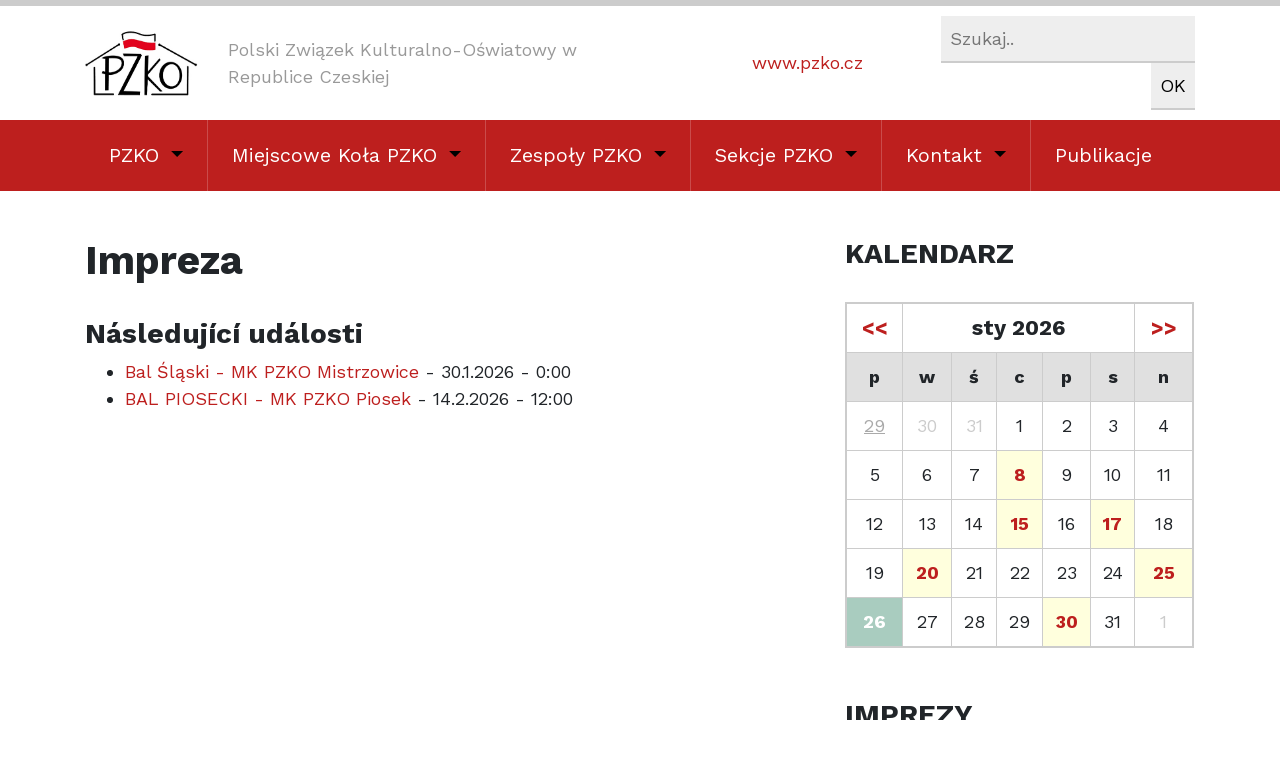

--- FILE ---
content_type: text/html; charset=UTF-8
request_url: https://www.pzko.cz/events/categories/impreza/
body_size: 7479
content:
<!DOCTYPE html>
<html lang="pl-PL">
<head>
<meta charset="UTF-8">
<meta http-equiv="X-UA-Compatible" content="IE=edge">
<meta name="viewport"
	content="width=device-width, initial-scale=1, shrink-to-fit=no">
<meta name="mobile-web-app-capable" content="yes">
<meta name="apple-mobile-web-app-capable" content="yes">
<meta name="apple-mobile-web-app-title"
	content="PZKO - ">
<link rel="profile" href="http://gmpg.org/xfn/11">
<link rel="pingback" href="https://www.pzko.cz/xmlrpc.php">
<link rel="shortcut icon" href="/favicon.png">
	<title>Impreza &#8211; PZKO</title>
<link rel='dns-prefetch' href='//s.w.org' />
<link rel="alternate" type="application/rss+xml" title="PZKO &raquo; Kanał z wpisami" href="https://www.pzko.cz/feed/" />
<link rel="alternate" type="application/rss+xml" title="PZKO &raquo; Kanał z komentarzami" href="https://www.pzko.cz/comments/feed/" />
<link rel="alternate" type="application/rss+xml" title="PZKO &raquo; Impreza Kanał z komentarzami" href="https://www.pzko.cz/udalosti/kategorie/feed/" />
		<script type="text/javascript">
			window._wpemojiSettings = {"baseUrl":"https:\/\/s.w.org\/images\/core\/emoji\/11\/72x72\/","ext":".png","svgUrl":"https:\/\/s.w.org\/images\/core\/emoji\/11\/svg\/","svgExt":".svg","source":{"concatemoji":"https:\/\/www.pzko.cz\/wp-includes\/js\/wp-emoji-release.min.js?ver=4.9.28"}};
			!function(e,a,t){var n,r,o,i=a.createElement("canvas"),p=i.getContext&&i.getContext("2d");function s(e,t){var a=String.fromCharCode;p.clearRect(0,0,i.width,i.height),p.fillText(a.apply(this,e),0,0);e=i.toDataURL();return p.clearRect(0,0,i.width,i.height),p.fillText(a.apply(this,t),0,0),e===i.toDataURL()}function c(e){var t=a.createElement("script");t.src=e,t.defer=t.type="text/javascript",a.getElementsByTagName("head")[0].appendChild(t)}for(o=Array("flag","emoji"),t.supports={everything:!0,everythingExceptFlag:!0},r=0;r<o.length;r++)t.supports[o[r]]=function(e){if(!p||!p.fillText)return!1;switch(p.textBaseline="top",p.font="600 32px Arial",e){case"flag":return s([55356,56826,55356,56819],[55356,56826,8203,55356,56819])?!1:!s([55356,57332,56128,56423,56128,56418,56128,56421,56128,56430,56128,56423,56128,56447],[55356,57332,8203,56128,56423,8203,56128,56418,8203,56128,56421,8203,56128,56430,8203,56128,56423,8203,56128,56447]);case"emoji":return!s([55358,56760,9792,65039],[55358,56760,8203,9792,65039])}return!1}(o[r]),t.supports.everything=t.supports.everything&&t.supports[o[r]],"flag"!==o[r]&&(t.supports.everythingExceptFlag=t.supports.everythingExceptFlag&&t.supports[o[r]]);t.supports.everythingExceptFlag=t.supports.everythingExceptFlag&&!t.supports.flag,t.DOMReady=!1,t.readyCallback=function(){t.DOMReady=!0},t.supports.everything||(n=function(){t.readyCallback()},a.addEventListener?(a.addEventListener("DOMContentLoaded",n,!1),e.addEventListener("load",n,!1)):(e.attachEvent("onload",n),a.attachEvent("onreadystatechange",function(){"complete"===a.readyState&&t.readyCallback()})),(n=t.source||{}).concatemoji?c(n.concatemoji):n.wpemoji&&n.twemoji&&(c(n.twemoji),c(n.wpemoji)))}(window,document,window._wpemojiSettings);
		</script>
		<style type="text/css">
img.wp-smiley,
img.emoji {
	display: inline !important;
	border: none !important;
	box-shadow: none !important;
	height: 1em !important;
	width: 1em !important;
	margin: 0 .07em !important;
	vertical-align: -0.1em !important;
	background: none !important;
	padding: 0 !important;
}
</style>
<link rel='stylesheet' id='events-manager-css'  href='https://www.pzko.cz/wp-content/plugins/events-manager/includes/css/events_manager.css?ver=5.93' type='text/css' media='all' />
<link rel='stylesheet' id='understrap-styles-css'  href='https://www.pzko.cz/wp-content/themes/understrap/css/theme.min.css?ver=0.8.2.1524468359' type='text/css' media='all' />
<link rel='stylesheet' id='custom-styles-css'  href='https://www.pzko.cz/wp-content/themes/understrap/css/custom.css?ver=1769403211' type='text/css' media='all' />
<script type='text/javascript' src='https://www.pzko.cz/wp-includes/js/jquery/jquery.js?ver=1.12.4'></script>
<script type='text/javascript' src='https://www.pzko.cz/wp-includes/js/jquery/jquery-migrate.min.js?ver=1.4.1'></script>
<script type='text/javascript' src='https://www.pzko.cz/wp-includes/js/jquery/ui/core.min.js?ver=1.11.4'></script>
<script type='text/javascript' src='https://www.pzko.cz/wp-includes/js/jquery/ui/widget.min.js?ver=1.11.4'></script>
<script type='text/javascript' src='https://www.pzko.cz/wp-includes/js/jquery/ui/position.min.js?ver=1.11.4'></script>
<script type='text/javascript' src='https://www.pzko.cz/wp-includes/js/jquery/ui/mouse.min.js?ver=1.11.4'></script>
<script type='text/javascript' src='https://www.pzko.cz/wp-includes/js/jquery/ui/sortable.min.js?ver=1.11.4'></script>
<script type='text/javascript' src='https://www.pzko.cz/wp-includes/js/jquery/ui/datepicker.min.js?ver=1.11.4'></script>
<script type='text/javascript'>
jQuery(document).ready(function(jQuery){jQuery.datepicker.setDefaults({"closeText":"Zamknij","currentText":"Dzisiaj","monthNames":["stycze\u0144","luty","marzec","kwiecie\u0144","maj","czerwiec","lipiec","sierpie\u0144","wrzesie\u0144","pa\u017adziernik","listopad","grudzie\u0144"],"monthNamesShort":["sty","lut","mar","kw.","maj","cze","lip","sie","wrz","pa\u017a","lis","gru"],"nextText":"Nast\u0119pny","prevText":"Poprzedni","dayNames":["niedziela","poniedzia\u0142ek","wtorek","\u015broda","czwartek","pi\u0105tek","sobota"],"dayNamesShort":["niedz.","pon.","wt.","\u015br.","czw.","pt.","sob."],"dayNamesMin":["N","P","W","\u015a","C","P","S"],"dateFormat":"d. mm. yy","firstDay":1,"isRTL":false});});
</script>
<script type='text/javascript' src='https://www.pzko.cz/wp-includes/js/jquery/ui/menu.min.js?ver=1.11.4'></script>
<script type='text/javascript' src='https://www.pzko.cz/wp-includes/js/wp-a11y.min.js?ver=4.9.28'></script>
<script type='text/javascript'>
/* <![CDATA[ */
var uiAutocompleteL10n = {"noResults":"Brak wynik\u00f3w.","oneResult":"Znaleziono jeden wynik. U\u017cyj strza\u0142ek g\u00f3ra\/d\u00f3\u0142 do nawigacji.","manyResults":"Znaleziono %d wynik\u00f3w. U\u017cyj strza\u0142ek g\u00f3ra\/d\u00f3\u0142 do nawigacji.","itemSelected":"Wybrano obiekt."};
var uiAutocompleteL10n = {"noResults":"Brak wynik\u00f3w.","oneResult":"Znaleziono jeden wynik. U\u017cyj strza\u0142ek g\u00f3ra\/d\u00f3\u0142 do nawigacji.","manyResults":"Znaleziono %d wynik\u00f3w. U\u017cyj strza\u0142ek g\u00f3ra\/d\u00f3\u0142 do nawigacji.","itemSelected":"Wybrano obiekt."};
/* ]]> */
</script>
<script type='text/javascript' src='https://www.pzko.cz/wp-includes/js/jquery/ui/autocomplete.min.js?ver=1.11.4'></script>
<script type='text/javascript' src='https://www.pzko.cz/wp-includes/js/jquery/ui/resizable.min.js?ver=1.11.4'></script>
<script type='text/javascript' src='https://www.pzko.cz/wp-includes/js/jquery/ui/draggable.min.js?ver=1.11.4'></script>
<script type='text/javascript' src='https://www.pzko.cz/wp-includes/js/jquery/ui/button.min.js?ver=1.11.4'></script>
<script type='text/javascript' src='https://www.pzko.cz/wp-includes/js/jquery/ui/dialog.min.js?ver=1.11.4'></script>
<script type='text/javascript'>
/* <![CDATA[ */
var EM = {"ajaxurl":"https:\/\/www.pzko.cz\/wp-admin\/admin-ajax.php","locationajaxurl":"https:\/\/www.pzko.cz\/wp-admin\/admin-ajax.php?action=locations_search","firstDay":"1","locale":"pl","dateFormat":"dd.mm.yy","ui_css":"https:\/\/www.pzko.cz\/wp-content\/plugins\/events-manager\/includes\/css\/jquery-ui.min.css","show24hours":"1","is_ssl":"1","bookingInProgress":"Prosz\u0119 czeka\u0107, rezerwacja jest wysy\u0142ana. ","tickets_save":"Zapisz bilet.","bookingajaxurl":"https:\/\/www.pzko.cz\/wp-admin\/admin-ajax.php","bookings_export_save":"Eksportuj rezerwacje","bookings_settings_save":"Zapisz ustawienia","booking_delete":"Czy na pewno chcesz usun\u0105\u0107?","booking_offset":"30","bb_full":"Vyprod\u00e1no","bb_book":"rezervovat","bb_booking":"Rezervuji...","bb_booked":"Rezervace odesl\u00e1no","bb_error":"Rezervace chyba. Zkusit znovu?","bb_cancel":"zru\u0161it","bb_canceling":"Stornuji...","bb_cancelled":"Zru\u0161eno","bb_cancel_error":"Stornov\u00e1n\u00ed chyba. Zkusit znovu?","txt_search":"Vyhled\u00e1n\u00ed","txt_searching":"Szukam...","txt_loading":"Chwila...","event_detach_warning":"Czy na pewno chcesz oddzieli\u0107 to wydarzenie? Je\u015bli tak, to wydarzenie b\u0119dzie niezale\u017cne od serii wydarze\u0144 cyklicznych. ","delete_recurrence_warning":"Czy na pewno chcesz wykasowa\u0107 wszystkie serie tego wydarzenia?  Wszystkie wydarzenia zostan\u0105 przeniesione do kosza.","disable_bookings_warning":"Czy na pewno chcesz wy\u0142\u0105czy\u0107 rejestracj\u0119? Je\u015bli chcia\u0142by\u015b wy\u0142\u0105czy\u0107 przysz\u0142e rezerwacje zredukuj g\u00f3rn\u0105 granic\u0119 miejsc do ilo\u015bci ju\u017c zarezerwowanych bilet\u00f3w. Je\u015bli jednak wy\u0142\u0105czysz rejestracj\u0119, stracisz wszystkie swoje zaakceptowane rezerwacje.","booking_warning_cancel":"Jste si jisti, \u017ee chcete zru\u0161it svou rezervaci?"};
/* ]]> */
</script>
<script type='text/javascript' src='https://www.pzko.cz/wp-content/plugins/events-manager/includes/js/events-manager.js?ver=5.93'></script>
<link rel='https://api.w.org/' href='https://www.pzko.cz/wp-json/' />
<link rel="EditURI" type="application/rsd+xml" title="RSD" href="https://www.pzko.cz/xmlrpc.php?rsd" />
<link rel="wlwmanifest" type="application/wlwmanifest+xml" href="https://www.pzko.cz/wp-includes/wlwmanifest.xml" /> 
<meta name="generator" content="WordPress 4.9.28" />
<link rel="canonical" href="https://www.pzko.cz/udalosti/kategorie/" />
<link rel='shortlink' href='https://www.pzko.cz/?p=30' />
<link rel="alternate" type="application/json+oembed" href="https://www.pzko.cz/wp-json/oembed/1.0/embed?url=https%3A%2F%2Fwww.pzko.cz%2Fkategorie%2F" />
<link rel="alternate" type="text/xml+oembed" href="https://www.pzko.cz/wp-json/oembed/1.0/embed?url=https%3A%2F%2Fwww.pzko.cz%2Fkategorie%2F&#038;format=xml" />


  	<script async src="https://www.googletagmanager.com/gtag/js?id=UA-7016857-15"></script>
  	<script>
  	  window.dataLayer = window.dataLayer || [];
  	  function gtag(){dataLayer.push(arguments);}
  	  gtag('js', new Date());
  	
  	  gtag('config', 'UA-7016857-15');
  	</script>   

</head>

<body class="page-template-default page page-id-30 page-child parent-pageid-28">

	<div class="hfeed site" id="page">


		<div id="wrapper-navbar" itemscope
			itemtype="http://schema.org/WebSite">

			<a class="skip-link screen-reader-text sr-only" href="#content">Przejdź do treści</a>

			<nav class="navbar-expand-lg">

				<div class="header">
					<div class="container">

						<div class="row align-items-center">
							<div class="col col-lg-5 col-xl-6">
								<div class="row align-items-center">
									<div class="col-lg-3 navbar-logo text-center">
										<!-- Your site title as branding in the menu -->
					
						
							<a class="navbar-brand" rel="home"
											href="https://www.pzko.cz/"
											title="PZKO"
											itemprop="url"><img  class="logo"
											src="https://www.pzko.cz/wp-content/themes/understrap/img/logoPZKO.jpg"></a>
						
												
					
															<!-- end custom logo -->
									</div>
									<div class="col-lg-9 navbar-title">
										<p>Polski Związek Kulturalno-Oświatowy w Republice Czeskiej</p>
									</div>
								</div>
							</div>
							<div class="col-lg-7 col-xl-6 d-none d-lg-block">
								<div class="row align-items-center text-right">
									<div class="col">
										<p><a href="//www.pzko.cz">www.pzko.cz</a></p>
									</div>

									<div class="col-7">
										<form id="search" role="search" method="get"
											action="https://www.pzko.cz/">

											<div>

												<input type="search" name="s" id="search" placeholder="Szukaj.." />

												<input type="submit" class="button" value="OK" />

											</div>

										</form>
									</div>
								</div>
							</div>

				
					</div>
				</div>
		
		</div>

		<div class="top-menu">
			<div class="container">
				<div class="row">
					<div class="col-12">

						<button class="navbar-toggler" type="button"
							data-toggle="collapse" data-target="#navbarNavDropdown"
							aria-controls="navbarNavDropdown" aria-expanded="false"
							aria-label="Toggle navigation">
							<span class="navbar-toggler-icon"></span>
						</button>

						<!-- The WordPress Menu goes here -->
				<div id="navbarNavDropdown" class="collapse navbar-collapse"><ul id="main-menu" class="navbar-nav"><li id="menu-item-66" class="menu-item menu-item-type-custom menu-item-object-custom menu-item-has-children nav-item menu-item-66 dropdown"><a title="PZKO" href="#" data-toggle="dropdown" class="nav-link dropdown-toggle">PZKO <span class="caret"></span></a>
<ul class=" dropdown-menu" role="menu">
	<li id="menu-item-82" class="menu-item menu-item-type-post_type menu-item-object-page nav-item menu-item-82"><a title="O PZKO" href="https://www.pzko.cz/o-pzko/" class="nav-link">O PZKO</a></li>
	<li id="menu-item-83" class="menu-item menu-item-type-post_type_archive menu-item-object-zarzad nav-item menu-item-83"><a title="Zarząd" href="https://www.pzko.cz/zarzad/" class="nav-link">Zarząd</a></li>
	<li id="menu-item-245" class="menu-item menu-item-type-post_type_archive menu-item-object-komisja-rewizyjna nav-item menu-item-245"><a title="Komisja Rewizyjna" href="https://www.pzko.cz/komisja-rewizyjna/" class="nav-link">Komisja Rewizyjna</a></li>
	<li id="menu-item-85" class="menu-item menu-item-type-post_type menu-item-object-page nav-item menu-item-85"><a title="Sekretariat" href="https://www.pzko.cz/sekretariat/" class="nav-link">Sekretariat</a></li>
	<li id="menu-item-91" class="menu-item menu-item-type-post_type_archive menu-item-object-plan-zebran-zg nav-item menu-item-91"><a title="Plan Zebrań ZG" href="https://www.pzko.cz/plan-zebran-zg/" class="nav-link">Plan Zebrań ZG</a></li>
	<li id="menu-item-89" class="menu-item menu-item-type-post_type menu-item-object-page nav-item menu-item-89"><a title="Oferta usług" href="https://www.pzko.cz/oferta-uslug/" class="nav-link">Oferta usług</a></li>
	<li id="menu-item-2361" class="menu-item menu-item-type-post_type menu-item-object-page nav-item menu-item-2361"><a title="Dofinansowane projekty 2025" href="https://www.pzko.cz/dofinansowane-projekty-2025/" class="nav-link">Dofinansowane projekty 2025</a></li>
	<li id="menu-item-1919" class="menu-item menu-item-type-post_type menu-item-object-page nav-item menu-item-1919"><a title="Dofinansowane projekty 2024" href="https://www.pzko.cz/dofinansowane-projekty-2024/" class="nav-link">Dofinansowane projekty 2024</a></li>
	<li id="menu-item-1323" class="menu-item menu-item-type-post_type menu-item-object-page nav-item menu-item-1323"><a title="Dofinansowane projekty 2023" href="https://www.pzko.cz/dofinansowane-projekty-2023/" class="nav-link">Dofinansowane projekty 2023</a></li>
	<li id="menu-item-928" class="menu-item menu-item-type-post_type menu-item-object-page nav-item menu-item-928"><a title="Dofinansowane projekty – 2022" href="https://www.pzko.cz/dofinansowane-projekty-2022/" class="nav-link">Dofinansowane projekty – 2022</a></li>
	<li id="menu-item-88" class="menu-item menu-item-type-post_type menu-item-object-page nav-item menu-item-88"><a title="Dofinansowane projekty – 2021" href="https://www.pzko.cz/projekty/" class="nav-link">Dofinansowane projekty – 2021</a></li>
	<li id="menu-item-346" class="menu-item menu-item-type-post_type menu-item-object-page nav-item menu-item-346"><a title="Historia" href="https://www.pzko.cz/historia/" class="nav-link">Historia</a></li>
	<li id="menu-item-87" class="menu-item menu-item-type-post_type menu-item-object-page nav-item menu-item-87"><a title="Dokumenty" href="https://www.pzko.cz/dokumenty/" class="nav-link">Dokumenty</a></li>
	<li id="menu-item-86" class="menu-item menu-item-type-post_type menu-item-object-page nav-item menu-item-86"><a title="Kroniki PZKO" href="https://www.pzko.cz/kroniki-pzko/" class="nav-link">Kroniki PZKO</a></li>
</ul>
</li>
<li id="menu-item-92" class="menu-item menu-item-type-custom menu-item-object-custom menu-item-has-children nav-item menu-item-92 dropdown"><a title="Miejscowe Koła PZKO" href="#" data-toggle="dropdown" class="nav-link dropdown-toggle">Miejscowe Koła PZKO <span class="caret"></span></a>
<ul class=" dropdown-menu" role="menu">
	<li id="menu-item-93" class="menu-item menu-item-type-post_type_archive menu-item-object-miejscowe-kola nav-item menu-item-93"><a title="Miejscowe koła" href="https://www.pzko.cz/miejscowe-kola/" class="nav-link">Miejscowe koła</a></li>
	<li id="menu-item-96" class="menu-item menu-item-type-post_type menu-item-object-page nav-item menu-item-96"><a title="Zebrania PZKO" href="https://www.pzko.cz/zebrania-pzko/" class="nav-link">Zebrania PZKO</a></li>
</ul>
</li>
<li id="menu-item-98" class="menu-item menu-item-type-custom menu-item-object-custom menu-item-has-children nav-item menu-item-98 dropdown"><a title="Zespoły PZKO" href="#" data-toggle="dropdown" class="nav-link dropdown-toggle">Zespoły PZKO <span class="caret"></span></a>
<ul class=" dropdown-menu" role="menu">
	<li id="menu-item-99" class="menu-item menu-item-type-post_type_archive menu-item-object-zespoly-taneczne nav-item menu-item-99"><a title="Zespoły taneczne i kapele" href="https://www.pzko.cz/zespoly-taneczne/" class="nav-link">Zespoły taneczne i kapele</a></li>
	<li id="menu-item-100" class="menu-item menu-item-type-post_type_archive menu-item-object-zespoly-teatralne nav-item menu-item-100"><a title="Zespoły teatralne" href="https://www.pzko.cz/zespoly-teatralne/" class="nav-link">Zespoły teatralne</a></li>
	<li id="menu-item-101" class="menu-item menu-item-type-post_type_archive menu-item-object-chory nav-item menu-item-101"><a title="Chóry" href="https://www.pzko.cz/chory/" class="nav-link">Chóry</a></li>
</ul>
</li>
<li id="menu-item-102" class="menu-item menu-item-type-custom menu-item-object-custom menu-item-has-children nav-item menu-item-102 dropdown"><a title="Sekcje PZKO" href="#" data-toggle="dropdown" class="nav-link dropdown-toggle">Sekcje PZKO <span class="caret"></span></a>
<ul class=" dropdown-menu" role="menu">
	<li id="menu-item-130" class="menu-item menu-item-type-post_type menu-item-object-page nav-item menu-item-130"><a title="Sekcja Kobiet" href="https://www.pzko.cz/sekcja-kobiet/" class="nav-link">Sekcja Kobiet</a></li>
	<li id="menu-item-129" class="menu-item menu-item-type-post_type menu-item-object-page nav-item menu-item-129"><a title="Sekcja Akademicka &quot;Jedność&quot;" href="https://www.pzko.cz/sekcja-akademicka-jednosc/" class="nav-link">Sekcja Akademicka &#8222;Jedność&#8221;</a></li>
	<li id="menu-item-128" class="menu-item menu-item-type-post_type menu-item-object-page nav-item menu-item-128"><a title="Sekcja Ludoznawcza" href="https://www.pzko.cz/sekcja-ludoznawcza/" class="nav-link">Sekcja Ludoznawcza</a></li>
	<li id="menu-item-127" class="menu-item menu-item-type-post_type menu-item-object-page nav-item menu-item-127"><a title="Sekcja Historii Regionu" href="https://www.pzko.cz/sekcja-historii-regionu/" class="nav-link">Sekcja Historii Regionu</a></li>
	<li id="menu-item-126" class="menu-item menu-item-type-post_type menu-item-object-page nav-item menu-item-126"><a title="Sekcja Śpiewaczo – Muzyczna" href="https://www.pzko.cz/sekcja-spiewaczo-muzyczna/" class="nav-link">Sekcja Śpiewaczo – Muzyczna</a></li>
</ul>
</li>
<li id="menu-item-121" class="menu-item menu-item-type-custom menu-item-object-custom menu-item-has-children nav-item menu-item-121 dropdown"><a title="Kontakt" href="#" data-toggle="dropdown" class="nav-link dropdown-toggle">Kontakt <span class="caret"></span></a>
<ul class=" dropdown-menu" role="menu">
	<li id="menu-item-125" class="menu-item menu-item-type-post_type menu-item-object-page nav-item menu-item-125"><a title="Kontakt" href="https://www.pzko.cz/kontakt/" class="nav-link">Kontakt</a></li>
	<li id="menu-item-124" class="menu-item menu-item-type-post_type menu-item-object-page nav-item menu-item-124"><a title="Archiwum PZKO" href="https://www.pzko.cz/archiwum/" class="nav-link">Archiwum PZKO</a></li>
	<li id="menu-item-123" class="menu-item menu-item-type-post_type menu-item-object-page nav-item menu-item-123"><a title="Zwrot" href="https://www.pzko.cz/zwrot/" class="nav-link">Zwrot</a></li>
	<li id="menu-item-122" class="menu-item menu-item-type-post_type menu-item-object-page nav-item menu-item-122"><a title="Linki" href="https://www.pzko.cz/linki/" class="nav-link">Linki</a></li>
</ul>
</li>
<li id="menu-item-131" class="menu-item menu-item-type-post_type_archive menu-item-object-publikacje nav-item menu-item-131"><a title="Publikacje" href="https://www.pzko.cz/publikacje/" class="nav-link">Publikacje</a></li>
</ul></div></div>
				</div>
			</div>
		</div>
		</nav>
		<!-- .site-navigation -->

	</div>
	<!-- #wrapper-navbar end -->
<div class="wrapper" id="page-wrapper">

	<div class="container" id="content" tabindex="-1">

		<div class="row">

			<!-- Do the left sidebar check -->
			


<div class="col-md-8 content-area" id="primary">


			<main class="site-main" id="main">

				
					<article class="post-30 page type-page status-publish hentry" id="post-30">

	<header class="entry-header">

		<h1 class="entry-title">Impreza</h1>
	</header><!-- .entry-header -->

	
	<div class="entry-content">

		<h3>Následující události</h3><ul><li><a href="https://www.pzko.cz/events/bal-slaski-mk-pzko-mistrzowice-2/">Bal Śląski - MK PZKO Mistrzowice</a> - 30.1.2026 - 0:00</li><li><a href="https://www.pzko.cz/events/bal-piosecki-mk-pzko-piosek/">BAL PIOSECKI - MK PZKO Piosek</a> - 14.2.2026 - 12:00</li></ul>
		
	</div><!-- .entry-content -->

	<footer class="entry-footer">

		
	</footer><!-- .entry-footer -->

</article><!-- #post-## -->

					
				
			</main><!-- #main -->

		</div><!-- #primary -->

		<!-- Do the right sidebar check -->
		


  
<div class="col-md-4 widget-area" id="right-sidebar" role="complementary">
	<aside id="em_calendar-2" class="widget-odd widget-first widget-1 widget widget_em_calendar"><h3 class="widget-title">KALENDARZ</h3><div id="em-calendar-192" class="em-calendar-wrapper"><table class="em-calendar">
	<thead>
		<tr>
			<td><a class="em-calnav em-calnav-prev" href="/events/categories/impreza/?long_events=0&#038;ajaxCalendar=1&#038;mo=12&#038;yr=2025" rel="nofollow">&lt;&lt;</a></td>
			<td class="month_name" colspan="5">sty 2026</td>
			<td><a class="em-calnav em-calnav-next" href="/events/categories/impreza/?long_events=0&#038;ajaxCalendar=1&#038;mo=2&#038;yr=2026" rel="nofollow">&gt;&gt;</a></td>
		</tr>
	</thead>
	<tbody>
		<tr class="days-names">
			<td>p</td><td>w</td><td>ś</td><td>c</td><td>p</td><td>s</td><td>n</td>
		</tr>
		<tr>
							<td class="eventful-pre">
										<a href="https://www.pzko.cz/events/spotkanie-swiateczne-z-niezapominajkami/" title="Spotkanie świąteczne z Niezapominajkami">29</a>
									</td>
								<td class="eventless-pre">
										30									</td>
								<td class="eventless-pre">
										31									</td>
								<td class="eventless">
										1									</td>
								<td class="eventless">
										2									</td>
								<td class="eventless">
										3									</td>
								<td class="eventless">
										4									</td>
				</tr><tr>				<td class="eventless">
										5									</td>
								<td class="eventless">
										6									</td>
								<td class="eventless">
										7									</td>
								<td class="eventful">
										<a href="https://www.pzko.cz/events/koncert-koled-mk-pzko-czeski-cieszyn-osiedle/" title="Koncert kolęd &#8211; MK PZKO Czeski Cieszyn &#8211; Osiedle">8</a>
									</td>
								<td class="eventless">
										9									</td>
								<td class="eventless">
										10									</td>
								<td class="eventless">
										11									</td>
				</tr><tr>				<td class="eventless">
										12									</td>
								<td class="eventless">
										13									</td>
								<td class="eventless">
										14									</td>
								<td class="eventful">
										<a href="https://www.pzko.cz/events/wyklad-wojna-8-dniowa-o-slask-cieszynski/" title="Wykład &#8211; Wojna 8-dniowa o Śląsk Cieszyński">15</a>
									</td>
								<td class="eventless">
										16									</td>
								<td class="eventful">
										<a href="https://www.pzko.cz/udalosti/2026-01-17/?limit" title="Kosmiczny bal &#8211; MK PZKO Kocobędz &#8211; Ligota, Noworoczny koncert &#8211; Hutnik &#8211; Dom PZKO Leszna Dolna">17</a>
									</td>
								<td class="eventless">
										18									</td>
				</tr><tr>				<td class="eventless">
										19									</td>
								<td class="eventful">
										<a href="https://www.pzko.cz/events/styczniowy-mur-5/" title="Styczniowy MUR">20</a>
									</td>
								<td class="eventless">
										21									</td>
								<td class="eventless">
										22									</td>
								<td class="eventless">
										23									</td>
								<td class="eventless">
										24									</td>
								<td class="eventful">
										<a href="https://www.pzko.cz/events/festiwal-koled-i-pastoralek-2/" title="Festiwal Kolęd i Pastorałek">25</a>
									</td>
				</tr><tr>				<td class="eventless-today">
										26									</td>
								<td class="eventless">
										27									</td>
								<td class="eventless">
										28									</td>
								<td class="eventless">
										29									</td>
								<td class="eventful">
										<a href="https://www.pzko.cz/events/bal-slaski-mk-pzko-mistrzowice-2/" title="Bal Śląski &#8211; MK PZKO Mistrzowice">30</a>
									</td>
								<td class="eventless">
										31									</td>
								<td class="eventless-post">
										1									</td>
						</tr>
	</tbody>
</table></div></aside><aside id="em_widget-2" class="widget-even widget-2 widget widget_em_widget"><h3 class="widget-title">Imprezy</h3><ul><li><a href="https://www.pzko.cz/events/bal-slaski-mk-pzko-mistrzowice-2/">Bal Śląski - MK PZKO Mistrzowice</a><ul><li>30.1.2026</li><li></li></ul></li><li><a href="https://www.pzko.cz/events/bal-mk-pzko-czeski-cieszyn-osiedle/">Bal - MK PZKO Czeski Cieszyn - Osiedle</a><ul><li>6.2.2026</li><li></li></ul></li><li><a href="https://www.pzko.cz/events/bal-piosecki-mk-pzko-piosek/">BAL PIOSECKI - MK PZKO Piosek</a><ul><li>14.2.2026</li><li></li></ul></li></ul></aside><aside id="custom_html-2" class="widget_text widget-odd widget-last widget-3 nowy-zwrot widget widget_custom_html"><h3 class="widget-title">ZWROT</h3><div class="textwidget custom-html-widget"><a href="http://zwrot.cz/">
<img src="https://www.pzko.cz/wp-content/uploads/2024/04/Zwrot_3-24_okladka.jpg" alt="Nowy numer ZWROT">
<br>
Nowy numer już w sprzedaży
</a>
</div></aside>
</div><!-- #secondary -->


	</div><!-- .row -->

</div><!-- Container end -->

</div><!-- Wrapper end -->

	<div class="wrapper" id="wrapper-loga">
		<div class="container">
        <h3 class="widget-title text-center">
         WSPIERAJĄ NAS:
        </h3>
			<div class="row">
				<div id="custom_html-6" class="widget_text widget-odd widget-first widget-1 text-center col-6 col-md-3 mb-4 mb-md-0 widget widget_custom_html "><div class="textwidget custom-html-widget"><img src="http://via.placeholder.com/150x150">
</div></div><div id="custom_html-8" class="widget_text widget-even widget-2 text-center col-6 col-md-3 mb-4 mb-md-0 widget widget_custom_html "><div class="textwidget custom-html-widget"><img src="http://via.placeholder.com/150x150">
</div></div><div id="custom_html-7" class="widget_text widget-odd widget-3 text-center col-6 col-md-3 mb-4 mb-md-0 widget widget_custom_html "><div class="textwidget custom-html-widget"><img src="http://via.placeholder.com/150x150">
</div></div><div id="custom_html-9" class="widget_text widget-even widget-last widget-4 text-center col-6 col-md-3 mb-4 mb-md-0 widget widget_custom_html "><div class="textwidget custom-html-widget"><img src="http://via.placeholder.com/150x150">
</div></div>			</div>
		</div>
	</div>


<div class="wrapper" id="wrapper-footer">
	<div class="container">
				<footer class="site-footer" id="colophon">
					<a href="#top">Nahoru</a>
					<div class="row">
						<div class="col-6 col-lg-3 mb-5 mb-lg-0">
							<img src="https://www.pzko.cz/wp-content/themes/understrap/img/pzko.gif">
						</div>
						<div class="col-6 col-lg-3 mb-5 mb-lg-0">
							<h3>MENU</h3>
							<div class="menu-paticka-menu-container"><ul id="menu-paticka-menu" class="menu"><li id="menu-item-25" class="menu-item menu-item-type-custom menu-item-object-custom menu-item-25"><a href="/">Aktualności</a></li>
<li id="menu-item-44" class="menu-item menu-item-type-post_type_archive menu-item-object-miejscowe-kola menu-item-44"><a href="https://www.pzko.cz/miejscowe-kola/">Miejscowe koła</a></li>
<li id="menu-item-27" class="menu-item menu-item-type-custom menu-item-object-custom menu-item-27"><a href="/zespoly-pzko/">Zespoły PZKO</a></li>
<li id="menu-item-373" class="menu-item menu-item-type-custom menu-item-object-custom menu-item-373"><a href="/sekcje-pzko/">Sekcje PZKO</a></li>
</ul></div>						</div>
						<div class="col-6 col-lg-3">
							<h3>SLEDUJ NAS</h3>
							<ul class="social-links">
								<li><i class="fa fa-facebook-square"></i><a href="">Facebook</a></li>
								<li><i class="fa fa-instagram"></i><a href="">Instagram</a></li>
								<li><i class="fa fa-youtube-square"></i><a href="">Youtube</a></li>
								<li><i class="fa fa-twitter-square"></i><a href="">Twitter</a></li>
								<li><i class="fa fa-linkedin"></i><a href="">Linkedin</a></li>
							</ul>
						</div>
						<div class="col-6 col-lg-3">
							<ul itemscope="" itemtype="http://schema.org/Organization">
								<li><i class="fa fa-envelope"></i><a href="mailto:zg@pzko.cz"><span itemprop="email" content="zg@pzko.cz"></span>zg@pzko.cz</a></li>
								<li><i class="fa fa-phone"></i><a href="tel:00420558711582"><span itemprop="telephone" content="00420558711582"></span>+420 558 711 582</a></li>
							</ul>
							<p>
								Ul. Strzelnicza 28<br>73701 Czeski Ciesyn<br>Republika Czeska
							</p>
						</div>
					</div>
					<hr class="mt-5 mb-5">
					<div class="row">
						<div class="col-md-8">
							<p>
								&copy; 2026 PZKO.cz - Polski Związek Kulturalno-Oświatowy w Republice Czeskiej
							</p>
						</div>
					</div>
				</footer>
			</div>
	</div>
<script type='text/javascript' src='https://www.pzko.cz/wp-content/themes/understrap/js/popper.min.js?ver=0.8.2'></script>
<script type='text/javascript' src='https://www.pzko.cz/wp-content/themes/understrap/js/theme.min.js?ver=0.8.2.1524468359'></script>
<script type='text/javascript' src='https://www.pzko.cz/wp-includes/js/wp-embed.min.js?ver=4.9.28'></script>
</body>
</html>

--- FILE ---
content_type: text/css
request_url: https://www.pzko.cz/wp-content/themes/understrap/css/custom.css?ver=1769403211
body_size: 1988
content:
@import url('https://fonts.googleapis.com/css?family=Work+Sans:300,400,700&subset=latin-ext');
 
@media (min-width: 1400px){
.container {
    max-width: 1380px;
} 
 }
 
 
/**/ 
body{
 font-family: 'Work Sans', Arial, Helvetica, sans-serif;
 font-size: 18px;
    }

h1, h2, h3, h4{
  font-weight: 600;
  margin-top: 2rem;
}

p, ul, ol, table{
  margin-bottom: 2.5rem ;
} 

a{
  color: #bd1f1e;
 }
a:hover{
  text-decoration: none;
  color: #111;
 } 
 

/**/

#wrapper-navbar {
	border-top: 6px solid #cccccc;
}

#wrapper-footer {
	background: #333333;
	color: #FFF;
}

.top-menu {
	background: #bd1f1e;
}


/**/

.navbar-brand{
  padding-top: 1.2em;
  padding-bottom: 1.2em;
  margin: 0;
}

.header p {
  margin-bottom: 0;
  color: #999;
          }

.logo{
  max-height: 100px;
     }

/**/
.navbar-expand-lg .navbar-nav > li .nav-link{
    color: #fff;
    padding: 1.3rem 1.5rem;
    font-size: 1.1em;
    border-right: 1px solid rgba(255,255,255,.2) ;
}
.navbar-expand-lg .navbar-nav > li:last-of-type .nav-link{
    border-right: none ;
}
.navbar-expand-lg .navbar-nav .nav-link:hover{
    background: #a01b1a;
    
}

.navbar-expand-lg .navbar-nav .dropdown-menu .nav-link{
    color: #000;    
    padding: .5rem ;    
    transition: all ease .3s;
}
.navbar-expand-lg .navbar-nav .dropdown-menu .nav-link::before{
    content: "—";
    display: inline-block;
    padding-right: 1rem ; 
    opacity: .4;   
    transition: all ease .2s;
}


.navbar-expand-lg .navbar-nav .dropdown-menu .nav-link:hover{
    background: none;
    color: #a01b1a;
    font-weight: 600;
}
.navbar-expand-lg .navbar-nav .dropdown-menu .nav-link:hover::before{
    font-weight: 400;
    transform: scaleX(2);
    opacity: 1;
}

.dropdown-toggle::after{
  color: #000;
                       }



.dropdown-menu{
  background: rgba(255,255,255,.95);
  padding: 2rem 3rem;
  width: 25vw;
  min-width: 300px;  
  margin-top: 0;
 }
 
.navbar-toggler-icon{
  border-top: 10px double #fff ;
  border-bottom: 3px solid #fff ;
  height: .85em;
} 

#search input{
  border: 0 ;
  background: #eee;
  padding: .5em ;
  border-bottom: 2px solid #ccc ;
}


/**/

.owl-carousel .owl-item{
  min-height: 350px;
                       }
/**/

#main{
  padding-right: 4rem;

}

/**/

.rozcestnik{
  position: relative;
  color: #fff;  
  margin-bottom: 1rem;
           }
.rozcestnik a{
  display: block;
  position: relative;
  color: #fff;
  background: #000;
        
   }
           
                    
.rozcestnik img{
    transition: all .3s ease;
           }    
                  
.rozcestnik h3{
  position: absolute;
  color: #fff;
  top: 0;
  margin: 2rem  !important;
  transition: all .3s ease;
           }
.rozcestnik p{
  position: absolute;
  bottom: 0;
  color: #fff;
  margin: 2rem !important;
           }
.rozcestnik p::before{
  content: "";
  display: block;
  width: 2rem;
  height: 1px;
  background: red;
  margin-bottom: .5rem;  
           } 
           
.rozcestnik a:hover img{
  opacity: .5;
           }  
.rozcestnik a:hover h3{
  margin-top: 3rem !important;
     } 
                 
                     
/**/

h1.entry-title, h1.page-title{
  margin-top: 1rem;
  margin-bottom: 2rem;

}

/**/

article.type-post{
  margin: 2rem 2rem 2rem 0;
  padding: .5rem 0 2rem 0 ;
  border-top: 2px solid #ccc ;
}
.single-post article.type-post{
  border-top: none ;
  padding-top: 0;
}

article.type-post .entry-meta{
  margin-bottom: 1.5rem;
}
article.type-post .entry-meta::after{
  content: "";
  display: block;
  width: 2rem;
  height: 1px;
  background: red;
  margin-top: 1.5rem;  
           }   
#comments{
  margin-top: 5rem;
         } 
         
.understrap-read-more-link{
  display: none;
}         

/**/
.type-zarzad, .type-komisja-rewizyjna{
  border-bottom: 2px solid #ccc ;
  padding: 2rem 0 ;
  margin: 0 ;
}                   
  
.type-zarzad .entry-header, .type-komisja-rewizyjna .entry-header{
  font-weight: 600;
  font-size: 1.3em;
  margin-bottom: 0;
}   
  
.type-publikacje{
  max-width: 24%;
  margin-right: 1%;
  float: left;
}  

.type-publikacje .entry-content{
  display: none;
}
.type-publikacje .entry-header{
  margin-bottom: 0;
}
 .type-publikacje img{
  margin-bottom: 1rem ;
  border: 6px solid #ccc ;
}  



.entry-header{
  margin-bottom: 2rem;
}  
           
/**/

#right-sidebar .widget{
  margin-bottom: 50px;
       }

.widget-title{
  text-transform: uppercase;
  font-weight: 600;
  margin: 1rem 0 2rem 0;
       }
       
/**/
table.em-calendar{
  border: 2px solid #ccc ;
  width: 100%;
            }       
table.em-calendar td{
  padding: 0.5rem ;
  padding: 0 ;
  border: 1px solid #ccc ;
  line-height: 3rem;
            }  
            
.days-names{
  background: #e0e0e0;
  font-weight: 600;
           }   
           

table.em-calendar td.eventful, table.em-calendar td.eventful-today {
  background: #ffffdd;
}             
table.em-calendar td.eventful a, table.em-calendar td.eventful-today a{
  color: #bd1f1e;
  font-weight: bold;
  display: block;
  line-height: 3rem;
}  
table.em-calendar td.eventless-today, table.em-calendar td.eventful-today{
  background: #a9ccbf;
  color: #fff;
  font-weight: 600;
}                    

table.em-calendar a:hover{
  color: #000;
  background: #eee;
}           

/**/
.css-events-list table.events-table{
  width: 100%;
  border-bottom: 2px solid #ccc ;
}
  
.css-events-list table.events-table th.event-time{
  width: 30%;
} 
    
.css-events-list table.events-table tbody tr{
  border-top: 2px solid #ccc ;
}  
.css-events-list table.events-table td, .css-events-list table.events-table th{
  padding: 1rem 2rem 1rem 0 ;
  vertical-align: top;
}  

          
/**/

.widget_em_widget ul, .widget_em_widget li{
  list-style: none;
  margin: 0;
  padding: 0 ;
}
.widget_em_widget > ul{
  border: 2px solid #ccc ;
  border-bottom: none ;
}
.widget_em_widget > ul > li{
  list-style: none;
  padding: 1.5rem ;
  border-bottom: 2px solid #ccc ;
}

.widget_em_widget a{
  font-size: 1.3em;
}    

/**/
.type-event .entry-meta{
  display: none;
}
.type-event .entry-content{
  margin-top: 2rem;
  margin-bottom: 4rem;
  border-bottom: 2px solid #ccc ;
}


/**/
.widget.nowy-zwrot a{
  display: block;
  padding: 10% ;
  background: #eee;
  text-align: center;
}        
.widget.nowy-zwrot a img{
  margin-bottom: 1rem;
}     
            
/**/
#wrapper-footer {
  line-height: 2;
  margin-top: 70px;
              }   

.site-footer .row{
  margin-top: 30px;  
              }
.site-footer ul{
  margin-left: 0;
  padding-left: 0;  
              } 
.site-footer h3{
  margin-top: 0;
  margin-bottom: 1rem;
  font-size: 1.2rem;
  font-weight: bold;  
              }                
                             
.site-footer a{
  color: #fff;
              }                 

.site-footer .fa{
  margin-right: 10px;
              } 

.site-footer li{
  list-style: none;
              }   

.site-footer hr{
  border-top:2px solid rgba(200,200,200,.1)
              }   
              
/**/

@media only screen and (max-width: 1200px){
  body{
    font-size: 17px;
      }
/*
.container {
    max-width: 96% !important;
}
*/

  #main {
    padding-right: 0;
}

.navbar-expand-lg .navbar-nav > li .nav-link {
	padding: 1.3rem .8rem;
}

}

@media only screen and (max-width: 992px){
  body{
    font-size: 16px;
      }
               

                      

#search{  
    display: none;
       }
.navbar-expand-lg .navbar-nav > li .nav-link{
    font-size: 1em;
    padding: 1rem 1rem ;
    border: none ;
    border-bottom: 1px solid rgba(255,255,255,.2);
}     
.dropdown-menu{
  padding: 1rem 1rem;  
       }
.rozcestnik p{
  display: none;
}       

article.type-post{
  margin-right: 0;
}


#sample_slider .owl-item > div {

padding: 0 !important;
    margin: 0 !important;

}
       
.navbar-logo {
	width: 80px;
}

.navbar-title {
	width: calc(100% - 150px);
padding: 0;
line-height: 15px;
}

.navbar-toggler {
	position: absolute;
	right: 0px;
	top: -67px;
}

.navbar-toggler-icon {
	border-top: 10px double #bd1f1e;
    border-bottom: 3px solid #bd1f1e;
    height: .80em;
width: 2em;
}


#main-menu .dropdown-menu.show {
position: relative !important;
transform: unset !important;
background: #a01b1a;
    border-radius: 0;
    border: 0;
    width: 100%;
}

.navbar-expand-lg .navbar-nav .dropdown-menu .nav-link {
color: #FFF;
}

#main-menu .nav-link.dropdown-toggle {
display: flex;
    align-items: center;
    justify-content: space-between;
}

       
}              

@media only screen and (max-width: 576px){
  body{
    font-size: 14px;
      }
  }      



